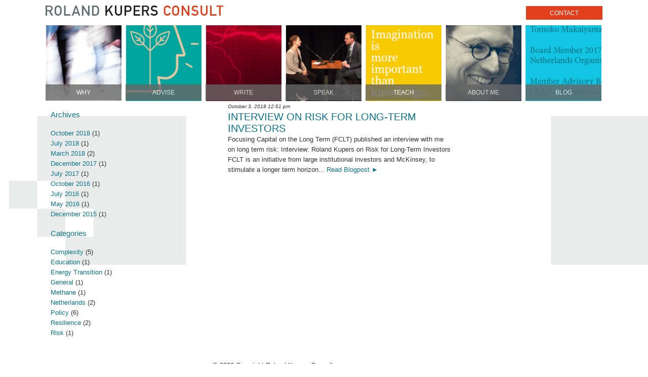

--- FILE ---
content_type: text/html; charset=UTF-8
request_url: https://www.rolandkupers.com/2018/10/
body_size: 8096
content:
<!doctype html>
<html lang="en-US" class="no-js">
	<head>
		<!-- Global site tag (gtag.js) - Google Analytics -->
		<script async src="https://www.googletagmanager.com/gtag/js?id=UA-120050087-1"></script>
		<script>
		  window.dataLayer = window.dataLayer || [];
		  function gtag(){dataLayer.push(arguments);}
		  gtag('js', new Date());
		
		  gtag('config', 'UA-120050087-1');
		</script>

		<meta charset="UTF-8">
		<title>  2018  October : Roland Kupers Consult</title>

		<link href="//www.google-analytics.com" rel="dns-prefetch">
        <link href="https://www.rolandkupers.com/wp-content/themes/rkc/img/icons/favicon.ico" rel="shortcut icon">
        <link href="https://www.rolandkupers.com/wp-content/themes/rkc/img/icons/touch.png" rel="apple-touch-icon-precomposed">

		<meta http-equiv="X-UA-Compatible" content="IE=edge,chrome=1">
		<meta name="viewport" content="width=device-width, initial-scale=1.0">
		<meta name="description" content="">

		<link rel="dns-prefetch" href="//cdn.hu-manity.co" />
		<!-- Cookie Compliance -->
		<script type="text/javascript">var huOptions = {"appID":"wwwrolandkuperscom-7fcfb1e","currentLanguage":"en","blocking":true,"globalCookie":false,"isAdmin":false,"privacyConsent":true,"forms":[],"customProviders":[],"customPatterns":[]};</script>
		<script type="text/javascript" src="https://cdn.hu-manity.co/hu-banner.min.js"></script><meta name='robots' content='max-image-preview:large' />
<link rel='dns-prefetch' href='//fonts.googleapis.com' />
<style id='wp-img-auto-sizes-contain-inline-css' type='text/css'>
img:is([sizes=auto i],[sizes^="auto," i]){contain-intrinsic-size:3000px 1500px}
/*# sourceURL=wp-img-auto-sizes-contain-inline-css */
</style>
<style id='wp-emoji-styles-inline-css' type='text/css'>

	img.wp-smiley, img.emoji {
		display: inline !important;
		border: none !important;
		box-shadow: none !important;
		height: 1em !important;
		width: 1em !important;
		margin: 0 0.07em !important;
		vertical-align: -0.1em !important;
		background: none !important;
		padding: 0 !important;
	}
/*# sourceURL=wp-emoji-styles-inline-css */
</style>
<style id='wp-block-library-inline-css' type='text/css'>
:root{--wp-block-synced-color:#7a00df;--wp-block-synced-color--rgb:122,0,223;--wp-bound-block-color:var(--wp-block-synced-color);--wp-editor-canvas-background:#ddd;--wp-admin-theme-color:#007cba;--wp-admin-theme-color--rgb:0,124,186;--wp-admin-theme-color-darker-10:#006ba1;--wp-admin-theme-color-darker-10--rgb:0,107,160.5;--wp-admin-theme-color-darker-20:#005a87;--wp-admin-theme-color-darker-20--rgb:0,90,135;--wp-admin-border-width-focus:2px}@media (min-resolution:192dpi){:root{--wp-admin-border-width-focus:1.5px}}.wp-element-button{cursor:pointer}:root .has-very-light-gray-background-color{background-color:#eee}:root .has-very-dark-gray-background-color{background-color:#313131}:root .has-very-light-gray-color{color:#eee}:root .has-very-dark-gray-color{color:#313131}:root .has-vivid-green-cyan-to-vivid-cyan-blue-gradient-background{background:linear-gradient(135deg,#00d084,#0693e3)}:root .has-purple-crush-gradient-background{background:linear-gradient(135deg,#34e2e4,#4721fb 50%,#ab1dfe)}:root .has-hazy-dawn-gradient-background{background:linear-gradient(135deg,#faaca8,#dad0ec)}:root .has-subdued-olive-gradient-background{background:linear-gradient(135deg,#fafae1,#67a671)}:root .has-atomic-cream-gradient-background{background:linear-gradient(135deg,#fdd79a,#004a59)}:root .has-nightshade-gradient-background{background:linear-gradient(135deg,#330968,#31cdcf)}:root .has-midnight-gradient-background{background:linear-gradient(135deg,#020381,#2874fc)}:root{--wp--preset--font-size--normal:16px;--wp--preset--font-size--huge:42px}.has-regular-font-size{font-size:1em}.has-larger-font-size{font-size:2.625em}.has-normal-font-size{font-size:var(--wp--preset--font-size--normal)}.has-huge-font-size{font-size:var(--wp--preset--font-size--huge)}.has-text-align-center{text-align:center}.has-text-align-left{text-align:left}.has-text-align-right{text-align:right}.has-fit-text{white-space:nowrap!important}#end-resizable-editor-section{display:none}.aligncenter{clear:both}.items-justified-left{justify-content:flex-start}.items-justified-center{justify-content:center}.items-justified-right{justify-content:flex-end}.items-justified-space-between{justify-content:space-between}.screen-reader-text{border:0;clip-path:inset(50%);height:1px;margin:-1px;overflow:hidden;padding:0;position:absolute;width:1px;word-wrap:normal!important}.screen-reader-text:focus{background-color:#ddd;clip-path:none;color:#444;display:block;font-size:1em;height:auto;left:5px;line-height:normal;padding:15px 23px 14px;text-decoration:none;top:5px;width:auto;z-index:100000}html :where(.has-border-color){border-style:solid}html :where([style*=border-top-color]){border-top-style:solid}html :where([style*=border-right-color]){border-right-style:solid}html :where([style*=border-bottom-color]){border-bottom-style:solid}html :where([style*=border-left-color]){border-left-style:solid}html :where([style*=border-width]){border-style:solid}html :where([style*=border-top-width]){border-top-style:solid}html :where([style*=border-right-width]){border-right-style:solid}html :where([style*=border-bottom-width]){border-bottom-style:solid}html :where([style*=border-left-width]){border-left-style:solid}html :where(img[class*=wp-image-]){height:auto;max-width:100%}:where(figure){margin:0 0 1em}html :where(.is-position-sticky){--wp-admin--admin-bar--position-offset:var(--wp-admin--admin-bar--height,0px)}@media screen and (max-width:600px){html :where(.is-position-sticky){--wp-admin--admin-bar--position-offset:0px}}

/*# sourceURL=wp-block-library-inline-css */
</style><style id='global-styles-inline-css' type='text/css'>
:root{--wp--preset--aspect-ratio--square: 1;--wp--preset--aspect-ratio--4-3: 4/3;--wp--preset--aspect-ratio--3-4: 3/4;--wp--preset--aspect-ratio--3-2: 3/2;--wp--preset--aspect-ratio--2-3: 2/3;--wp--preset--aspect-ratio--16-9: 16/9;--wp--preset--aspect-ratio--9-16: 9/16;--wp--preset--color--black: #000000;--wp--preset--color--cyan-bluish-gray: #abb8c3;--wp--preset--color--white: #ffffff;--wp--preset--color--pale-pink: #f78da7;--wp--preset--color--vivid-red: #cf2e2e;--wp--preset--color--luminous-vivid-orange: #ff6900;--wp--preset--color--luminous-vivid-amber: #fcb900;--wp--preset--color--light-green-cyan: #7bdcb5;--wp--preset--color--vivid-green-cyan: #00d084;--wp--preset--color--pale-cyan-blue: #8ed1fc;--wp--preset--color--vivid-cyan-blue: #0693e3;--wp--preset--color--vivid-purple: #9b51e0;--wp--preset--gradient--vivid-cyan-blue-to-vivid-purple: linear-gradient(135deg,rgb(6,147,227) 0%,rgb(155,81,224) 100%);--wp--preset--gradient--light-green-cyan-to-vivid-green-cyan: linear-gradient(135deg,rgb(122,220,180) 0%,rgb(0,208,130) 100%);--wp--preset--gradient--luminous-vivid-amber-to-luminous-vivid-orange: linear-gradient(135deg,rgb(252,185,0) 0%,rgb(255,105,0) 100%);--wp--preset--gradient--luminous-vivid-orange-to-vivid-red: linear-gradient(135deg,rgb(255,105,0) 0%,rgb(207,46,46) 100%);--wp--preset--gradient--very-light-gray-to-cyan-bluish-gray: linear-gradient(135deg,rgb(238,238,238) 0%,rgb(169,184,195) 100%);--wp--preset--gradient--cool-to-warm-spectrum: linear-gradient(135deg,rgb(74,234,220) 0%,rgb(151,120,209) 20%,rgb(207,42,186) 40%,rgb(238,44,130) 60%,rgb(251,105,98) 80%,rgb(254,248,76) 100%);--wp--preset--gradient--blush-light-purple: linear-gradient(135deg,rgb(255,206,236) 0%,rgb(152,150,240) 100%);--wp--preset--gradient--blush-bordeaux: linear-gradient(135deg,rgb(254,205,165) 0%,rgb(254,45,45) 50%,rgb(107,0,62) 100%);--wp--preset--gradient--luminous-dusk: linear-gradient(135deg,rgb(255,203,112) 0%,rgb(199,81,192) 50%,rgb(65,88,208) 100%);--wp--preset--gradient--pale-ocean: linear-gradient(135deg,rgb(255,245,203) 0%,rgb(182,227,212) 50%,rgb(51,167,181) 100%);--wp--preset--gradient--electric-grass: linear-gradient(135deg,rgb(202,248,128) 0%,rgb(113,206,126) 100%);--wp--preset--gradient--midnight: linear-gradient(135deg,rgb(2,3,129) 0%,rgb(40,116,252) 100%);--wp--preset--font-size--small: 13px;--wp--preset--font-size--medium: 20px;--wp--preset--font-size--large: 36px;--wp--preset--font-size--x-large: 42px;--wp--preset--spacing--20: 0.44rem;--wp--preset--spacing--30: 0.67rem;--wp--preset--spacing--40: 1rem;--wp--preset--spacing--50: 1.5rem;--wp--preset--spacing--60: 2.25rem;--wp--preset--spacing--70: 3.38rem;--wp--preset--spacing--80: 5.06rem;--wp--preset--shadow--natural: 6px 6px 9px rgba(0, 0, 0, 0.2);--wp--preset--shadow--deep: 12px 12px 50px rgba(0, 0, 0, 0.4);--wp--preset--shadow--sharp: 6px 6px 0px rgba(0, 0, 0, 0.2);--wp--preset--shadow--outlined: 6px 6px 0px -3px rgb(255, 255, 255), 6px 6px rgb(0, 0, 0);--wp--preset--shadow--crisp: 6px 6px 0px rgb(0, 0, 0);}:where(.is-layout-flex){gap: 0.5em;}:where(.is-layout-grid){gap: 0.5em;}body .is-layout-flex{display: flex;}.is-layout-flex{flex-wrap: wrap;align-items: center;}.is-layout-flex > :is(*, div){margin: 0;}body .is-layout-grid{display: grid;}.is-layout-grid > :is(*, div){margin: 0;}:where(.wp-block-columns.is-layout-flex){gap: 2em;}:where(.wp-block-columns.is-layout-grid){gap: 2em;}:where(.wp-block-post-template.is-layout-flex){gap: 1.25em;}:where(.wp-block-post-template.is-layout-grid){gap: 1.25em;}.has-black-color{color: var(--wp--preset--color--black) !important;}.has-cyan-bluish-gray-color{color: var(--wp--preset--color--cyan-bluish-gray) !important;}.has-white-color{color: var(--wp--preset--color--white) !important;}.has-pale-pink-color{color: var(--wp--preset--color--pale-pink) !important;}.has-vivid-red-color{color: var(--wp--preset--color--vivid-red) !important;}.has-luminous-vivid-orange-color{color: var(--wp--preset--color--luminous-vivid-orange) !important;}.has-luminous-vivid-amber-color{color: var(--wp--preset--color--luminous-vivid-amber) !important;}.has-light-green-cyan-color{color: var(--wp--preset--color--light-green-cyan) !important;}.has-vivid-green-cyan-color{color: var(--wp--preset--color--vivid-green-cyan) !important;}.has-pale-cyan-blue-color{color: var(--wp--preset--color--pale-cyan-blue) !important;}.has-vivid-cyan-blue-color{color: var(--wp--preset--color--vivid-cyan-blue) !important;}.has-vivid-purple-color{color: var(--wp--preset--color--vivid-purple) !important;}.has-black-background-color{background-color: var(--wp--preset--color--black) !important;}.has-cyan-bluish-gray-background-color{background-color: var(--wp--preset--color--cyan-bluish-gray) !important;}.has-white-background-color{background-color: var(--wp--preset--color--white) !important;}.has-pale-pink-background-color{background-color: var(--wp--preset--color--pale-pink) !important;}.has-vivid-red-background-color{background-color: var(--wp--preset--color--vivid-red) !important;}.has-luminous-vivid-orange-background-color{background-color: var(--wp--preset--color--luminous-vivid-orange) !important;}.has-luminous-vivid-amber-background-color{background-color: var(--wp--preset--color--luminous-vivid-amber) !important;}.has-light-green-cyan-background-color{background-color: var(--wp--preset--color--light-green-cyan) !important;}.has-vivid-green-cyan-background-color{background-color: var(--wp--preset--color--vivid-green-cyan) !important;}.has-pale-cyan-blue-background-color{background-color: var(--wp--preset--color--pale-cyan-blue) !important;}.has-vivid-cyan-blue-background-color{background-color: var(--wp--preset--color--vivid-cyan-blue) !important;}.has-vivid-purple-background-color{background-color: var(--wp--preset--color--vivid-purple) !important;}.has-black-border-color{border-color: var(--wp--preset--color--black) !important;}.has-cyan-bluish-gray-border-color{border-color: var(--wp--preset--color--cyan-bluish-gray) !important;}.has-white-border-color{border-color: var(--wp--preset--color--white) !important;}.has-pale-pink-border-color{border-color: var(--wp--preset--color--pale-pink) !important;}.has-vivid-red-border-color{border-color: var(--wp--preset--color--vivid-red) !important;}.has-luminous-vivid-orange-border-color{border-color: var(--wp--preset--color--luminous-vivid-orange) !important;}.has-luminous-vivid-amber-border-color{border-color: var(--wp--preset--color--luminous-vivid-amber) !important;}.has-light-green-cyan-border-color{border-color: var(--wp--preset--color--light-green-cyan) !important;}.has-vivid-green-cyan-border-color{border-color: var(--wp--preset--color--vivid-green-cyan) !important;}.has-pale-cyan-blue-border-color{border-color: var(--wp--preset--color--pale-cyan-blue) !important;}.has-vivid-cyan-blue-border-color{border-color: var(--wp--preset--color--vivid-cyan-blue) !important;}.has-vivid-purple-border-color{border-color: var(--wp--preset--color--vivid-purple) !important;}.has-vivid-cyan-blue-to-vivid-purple-gradient-background{background: var(--wp--preset--gradient--vivid-cyan-blue-to-vivid-purple) !important;}.has-light-green-cyan-to-vivid-green-cyan-gradient-background{background: var(--wp--preset--gradient--light-green-cyan-to-vivid-green-cyan) !important;}.has-luminous-vivid-amber-to-luminous-vivid-orange-gradient-background{background: var(--wp--preset--gradient--luminous-vivid-amber-to-luminous-vivid-orange) !important;}.has-luminous-vivid-orange-to-vivid-red-gradient-background{background: var(--wp--preset--gradient--luminous-vivid-orange-to-vivid-red) !important;}.has-very-light-gray-to-cyan-bluish-gray-gradient-background{background: var(--wp--preset--gradient--very-light-gray-to-cyan-bluish-gray) !important;}.has-cool-to-warm-spectrum-gradient-background{background: var(--wp--preset--gradient--cool-to-warm-spectrum) !important;}.has-blush-light-purple-gradient-background{background: var(--wp--preset--gradient--blush-light-purple) !important;}.has-blush-bordeaux-gradient-background{background: var(--wp--preset--gradient--blush-bordeaux) !important;}.has-luminous-dusk-gradient-background{background: var(--wp--preset--gradient--luminous-dusk) !important;}.has-pale-ocean-gradient-background{background: var(--wp--preset--gradient--pale-ocean) !important;}.has-electric-grass-gradient-background{background: var(--wp--preset--gradient--electric-grass) !important;}.has-midnight-gradient-background{background: var(--wp--preset--gradient--midnight) !important;}.has-small-font-size{font-size: var(--wp--preset--font-size--small) !important;}.has-medium-font-size{font-size: var(--wp--preset--font-size--medium) !important;}.has-large-font-size{font-size: var(--wp--preset--font-size--large) !important;}.has-x-large-font-size{font-size: var(--wp--preset--font-size--x-large) !important;}
/*# sourceURL=global-styles-inline-css */
</style>

<style id='classic-theme-styles-inline-css' type='text/css'>
/*! This file is auto-generated */
.wp-block-button__link{color:#fff;background-color:#32373c;border-radius:9999px;box-shadow:none;text-decoration:none;padding:calc(.667em + 2px) calc(1.333em + 2px);font-size:1.125em}.wp-block-file__button{background:#32373c;color:#fff;text-decoration:none}
/*# sourceURL=/wp-includes/css/classic-themes.min.css */
</style>
<link rel='stylesheet' id='quotescollection-css' href='https://www.rolandkupers.com/wp-content/plugins/quotes-collection/css/quotes-collection.css?ver=2.5.2' media='all' />
<link rel='stylesheet' id='normalize-css' href='https://www.rolandkupers.com/wp-content/themes/rkc/normalize.css?ver=1.0' media='all' />
<link rel='stylesheet' id='html5blank-css' href='https://www.rolandkupers.com/wp-content/themes/rkc/style.css?ver=1.0' media='all' />
<link rel='stylesheet' id='mm-compiled-options-mobmenu-css' href='https://www.rolandkupers.com/wp-content/uploads/dynamic-mobmenu.css?ver=2.8.8-685' media='all' />
<link rel='stylesheet' id='mm-google-webfont-dosis-css' href='//fonts.googleapis.com/css?family=Dosis%3Ainherit%2C400&#038;subset=latin%2Clatin-ext&#038;ver=6.9' media='all' />
<link rel='stylesheet' id='cssmobmenu-icons-css' href='https://www.rolandkupers.com/wp-content/plugins/mobile-menu/includes/css/mobmenu-icons.css?ver=98da3597bf9abdad3536ed8714012ef4' media='all' />
<link rel='stylesheet' id='cssmobmenu-css' href='https://www.rolandkupers.com/wp-content/plugins/mobile-menu/includes/css/mobmenu.css?ver=2.8.8' media='all' />
<script type="text/javascript" src="https://www.rolandkupers.com/wp-content/themes/rkc/js/lib/conditionizr-4.3.0.min.js?ver=4.3.0" id="conditionizr-js"></script>
<script type="text/javascript" src="https://www.rolandkupers.com/wp-content/themes/rkc/js/lib/modernizr-2.7.1.min.js?ver=2.7.1" id="modernizr-js"></script>
<script type="text/javascript" src="https://www.rolandkupers.com/wp-includes/js/jquery/jquery.min.js?ver=3.7.1" id="jquery-core-js"></script>
<script type="text/javascript" src="https://www.rolandkupers.com/wp-includes/js/jquery/jquery-migrate.min.js?ver=3.4.1" id="jquery-migrate-js"></script>
<script type="text/javascript" src="https://www.rolandkupers.com/wp-content/themes/rkc/js/scripts.js?ver=1.0.0" id="html5blankscripts-js"></script>
<script type="text/javascript" id="quotescollection-js-extra">
/* <![CDATA[ */
var quotescollectionAjax = {"ajaxUrl":"https://www.rolandkupers.com/wp-admin/admin-ajax.php","nonce":"71f94355d1","nextQuote":"Next quote \u00bb","loading":"Loading...","error":"Error getting quote","autoRefreshMax":"20","autoRefreshCount":"0"};
//# sourceURL=quotescollection-js-extra
/* ]]> */
</script>
<script type="text/javascript" src="https://www.rolandkupers.com/wp-content/plugins/quotes-collection/js/quotes-collection.js?ver=2.5.2" id="quotescollection-js"></script>
<script type="text/javascript" src="https://www.rolandkupers.com/wp-content/plugins/mobile-menu/includes/js/mobmenu.js?ver=2.8.8" id="mobmenujs-js"></script>
<link rel="https://api.w.org/" href="https://www.rolandkupers.com/wp-json/" /><link rel="icon" href="https://www.rolandkupers.com/wp-content/uploads/2018/08/cropped-rk-32x32.png" sizes="32x32" />
<link rel="icon" href="https://www.rolandkupers.com/wp-content/uploads/2018/08/cropped-rk-192x192.png" sizes="192x192" />
<link rel="apple-touch-icon" href="https://www.rolandkupers.com/wp-content/uploads/2018/08/cropped-rk-180x180.png" />
<meta name="msapplication-TileImage" content="https://www.rolandkupers.com/wp-content/uploads/2018/08/cropped-rk-270x270.png" />
		<script>
        // conditionizr.com
        // configure environment tests
        conditionizr.config({
            assets: 'https://www.rolandkupers.com/wp-content/themes/rkc',
            tests: {}
        });
        </script>

	</head>
	<body data-rsssl=1 class="archive date wp-theme-rkc cookies-not-set mob-menu-slideout-over">

		<!-- wrapper -->
		<div class="wrapper">

			<!-- header -->
			<header class="header clear" role="banner">
					<div class="contact">
						<a href="mailto:info@rolandkupers.com">contact</a>
					</div>
					<!-- logo -->
					<div class="logo">
						<a href="https://www.rolandkupers.com/" title="Roland Kupers Consult" itemprop="url"><img src="https://rolandkupers.com/images/logo.png"></a>
						
					</div>
					<!-- /logo -->

					<!-- nav -->
					<nav class="nav" role="navigation">
						<ul><li id="menu-item-1444" class="menu-item menu-item-type-post_type menu-item-object-page menu-item-1444"><a href="https://www.rolandkupers.com/why-2/">why</a></li>
<li id="menu-item-1451" class="menu-item menu-item-type-post_type menu-item-object-page menu-item-has-children menu-item-1451"><a href="https://www.rolandkupers.com/advise/">advise</a>
<ul class="sub-menu">
	<li id="menu-item-1452" class="menu-item menu-item-type-post_type menu-item-object-page menu-item-1452"><a href="https://www.rolandkupers.com/advise-complexity/">complexity</a></li>
	<li id="menu-item-1453" class="menu-item menu-item-type-post_type menu-item-object-page menu-item-1453"><a href="https://www.rolandkupers.com/resilience/">resilience</a></li>
	<li id="menu-item-1454" class="menu-item menu-item-type-post_type menu-item-object-page menu-item-1454"><a href="https://www.rolandkupers.com/transition/">energy transition</a></li>
	<li id="menu-item-1455" class="menu-item menu-item-type-post_type menu-item-object-page menu-item-1455"><a href="https://www.rolandkupers.com/scenarios/">scenarios</a></li>
	<li id="menu-item-1456" class="menu-item menu-item-type-post_type menu-item-object-page menu-item-1456"><a href="https://www.rolandkupers.com/clients/">clients</a></li>
	<li id="menu-item-1457" class="menu-item menu-item-type-post_type menu-item-object-page menu-item-1457"><a href="https://www.rolandkupers.com/projects/">projects</a></li>
</ul>
</li>
<li id="menu-item-1461" class="menu-item menu-item-type-post_type menu-item-object-page menu-item-has-children menu-item-1461"><a href="https://www.rolandkupers.com/write/">write</a>
<ul class="sub-menu">
	<li id="menu-item-1439" class="menu-item menu-item-type-post_type menu-item-object-page menu-item-1439"><a href="https://www.rolandkupers.com/write-books/">books</a></li>
	<li id="menu-item-1462" class="menu-item menu-item-type-post_type menu-item-object-page menu-item-1462"><a href="https://www.rolandkupers.com/reports/">reports</a></li>
	<li id="menu-item-1463" class="menu-item menu-item-type-post_type menu-item-object-page menu-item-1463"><a href="https://www.rolandkupers.com/editorials/">editorials</a></li>
	<li id="menu-item-1464" class="menu-item menu-item-type-post_type menu-item-object-page menu-item-1464"><a href="https://www.rolandkupers.com/papers/">papers</a></li>
	<li id="menu-item-1465" class="menu-item menu-item-type-post_type menu-item-object-page menu-item-1465"><a href="https://www.rolandkupers.com/videos/">videos</a></li>
</ul>
</li>
<li id="menu-item-1440" class="menu-item menu-item-type-post_type menu-item-object-page menu-item-1440"><a href="https://www.rolandkupers.com/speak/">speak</a></li>
<li id="menu-item-1441" class="menu-item menu-item-type-post_type menu-item-object-page menu-item-1441"><a href="https://www.rolandkupers.com/teach/">teach</a></li>
<li id="menu-item-1442" class="menu-item menu-item-type-post_type menu-item-object-page menu-item-has-children menu-item-1442"><a href="https://www.rolandkupers.com/about-me/">about me</a>
<ul class="sub-menu">
	<li id="menu-item-1479" class="menu-item menu-item-type-post_type menu-item-object-page menu-item-1479"><a href="https://www.rolandkupers.com/about-me/about-work/">work</a></li>
	<li id="menu-item-1480" class="menu-item menu-item-type-post_type menu-item-object-page menu-item-1480"><a href="https://www.rolandkupers.com/about-me/about-learn/">learn</a></li>
	<li id="menu-item-1481" class="menu-item menu-item-type-post_type menu-item-object-page menu-item-1481"><a href="https://www.rolandkupers.com/about-me/about-govern/">govern</a></li>
</ul>
</li>
<li id="menu-item-1443" class="menu-item menu-item-type-post_type menu-item-object-page current_page_parent menu-item-1443"><a href="https://www.rolandkupers.com/blog/">blog</a></li>
</ul>					</nav>
					<!-- /nav -->
										<div id="featimg"><img src=""></div>
			</header>
			<!-- /header -->

	<main role="main">
		<!-- sidebar -->
<aside class="sidebar" role="complementary">

	<div class="sidebar-widget">
		<div id="quotescollection-2" class="widget_quotescollection"><h3> </h3>
<div class="quotescollection-quote-wrapper" id="w_quotescollection_2"><p>The new science of complexity helps uncover the false dichotomy of market vs. government.</p></div></div>	</div>

	<div class="sidebar-widget">
		<div id="archives-2" class="widget_archive"><h3>Archives</h3>
			<ul>
					<li><a href='https://www.rolandkupers.com/2018/10/' aria-current="page">October 2018</a>&nbsp;(1)</li>
	<li><a href='https://www.rolandkupers.com/2018/07/'>July 2018</a>&nbsp;(1)</li>
	<li><a href='https://www.rolandkupers.com/2018/03/'>March 2018</a>&nbsp;(2)</li>
	<li><a href='https://www.rolandkupers.com/2017/12/'>December 2017</a>&nbsp;(1)</li>
	<li><a href='https://www.rolandkupers.com/2017/07/'>July 2017</a>&nbsp;(1)</li>
	<li><a href='https://www.rolandkupers.com/2016/10/'>October 2016</a>&nbsp;(1)</li>
	<li><a href='https://www.rolandkupers.com/2016/07/'>July 2016</a>&nbsp;(1)</li>
	<li><a href='https://www.rolandkupers.com/2016/05/'>May 2016</a>&nbsp;(1)</li>
	<li><a href='https://www.rolandkupers.com/2015/12/'>December 2015</a>&nbsp;(1)</li>
			</ul>

			</div><div id="categories-2" class="widget_categories"><h3>Categories</h3>
			<ul>
					<li class="cat-item cat-item-5"><a href="https://www.rolandkupers.com/category/complexity/">Complexity</a> (5)
</li>
	<li class="cat-item cat-item-9"><a href="https://www.rolandkupers.com/category/complexity/education/">Education</a> (1)
</li>
	<li class="cat-item cat-item-3"><a href="https://www.rolandkupers.com/category/energy-transition/">Energy Transition</a> (1)
</li>
	<li class="cat-item cat-item-1"><a href="https://www.rolandkupers.com/category/general/">General</a> (1)
</li>
	<li class="cat-item cat-item-4"><a href="https://www.rolandkupers.com/category/energy-transition/methane/">Methane</a> (1)
</li>
	<li class="cat-item cat-item-6"><a href="https://www.rolandkupers.com/category/netherlands/">Netherlands</a> (2)
</li>
	<li class="cat-item cat-item-7"><a href="https://www.rolandkupers.com/category/policy/">Policy</a> (6)
</li>
	<li class="cat-item cat-item-8"><a href="https://www.rolandkupers.com/category/complexity/resilience/">Resilience</a> (2)
</li>
	<li class="cat-item cat-item-12"><a href="https://www.rolandkupers.com/category/complexity/risk/">Risk</a> (1)
</li>
			</ul>

			</div>	</div>

</aside>
<!-- /sidebar -->
		<!-- section -->
		<section>

			<h1>Archives</h1>

			
	<!-- article -->
	<article id="post-1658" class="post-1658 post type-post status-publish format-standard hentry category-policy category-risk">

		<!-- post thumbnail -->
				<!-- /post thumbnail -->

		<!-- post title -->
		<span class="date">October 3, 2018 12:51 pm</span>
		<h2>
			<a href="https://www.rolandkupers.com/interview-on-risk-for-long-term-investors/" title="Interview on Risk for Long-Term Investors">Interview on Risk for Long-Term Investors</a>
		</h2>
		<!-- /post title -->

		<!-- post details -->
		<span class="author">Published by <a href="https://www.rolandkupers.com/author/rkc/" title="Posts by Roland Kupers" rel="author">Roland Kupers</a></span>
		<span class="comments"></span>
		<!-- /post details -->

		<p>Focusing Capital on the Long Term (FCLT) published an interview with me on long term risk: Interview: Roland Kupers on Risk for Long-Term Investors FCLT is an initiative from large institutional investors and McKinsey, to stimulate a longer term horizon... <a class="view-article" href="https://www.rolandkupers.com/interview-on-risk-for-long-term-investors/">Read Blogpost</a></p>
		
	</article>
	<!-- /article -->



			<!-- pagination -->
<div class="pagination">
	</div>
<!-- /pagination -->

		</section>
		<!-- /section -->
	</main>

			<!-- footer -->
			<footer class="footer" role="contentinfo">

				<!-- copyright -->
				<p class="copyright">
					&copy; 2026 Copyright Roland Kupers Consult.
				</p>
				<!-- /copyright -->

			</footer>
			<!-- /footer -->

		</div>
		<!-- /wrapper -->

		<script type="speculationrules">
{"prefetch":[{"source":"document","where":{"and":[{"href_matches":"/*"},{"not":{"href_matches":["/wp-*.php","/wp-admin/*","/wp-content/uploads/*","/wp-content/*","/wp-content/plugins/*","/wp-content/themes/rkc/*","/*\\?(.+)"]}},{"not":{"selector_matches":"a[rel~=\"nofollow\"]"}},{"not":{"selector_matches":".no-prefetch, .no-prefetch a"}}]},"eagerness":"conservative"}]}
</script>
<div class="mobmenu-overlay"></div><div class="mob-menu-header-holder mobmenu"  data-menu-display="mob-menu-slideout-over" data-open-icon="down-open" data-close-icon="up-open"><div class="mob-menu-logo-holder"><a href="https://www.rolandkupers.com" class="headertext"><img class="mob-standard-logo" height="0"  src="https://www.rolandkupers.com/wp-content/uploads/2018/05/moblogo.png"  alt="Roland Kupers Consult"><img class="mob-retina-logo" src=""  alt="Logo Header Menu"></a></div><div class="mobmenur-container"><a href="#" class="mobmenu-right-bt mobmenu-trigger-action" data-panel-target="mobmenu-right-panel" aria-label="Right Menu Button"><i class="mob-icon-menu mob-menu-icon"></i><i class="mob-icon-cancel-1 mob-cancel-button"></i></a></div></div>				<div class="mobmenu-right-alignment mobmenu-panel mobmenu-right-panel  ">
				<a href="#" class="mobmenu-right-bt" aria-label="Right Menu Button"><i class="mob-icon-cancel-1 mob-cancel-button"></i></a>
					<div class="mobmenu-content">
			<ul id="mobmenuright" class="wp-mobile-menu" role="menubar" aria-label="Main navigation for mobile devices"><li role="none"  class="menu-item menu-item-type-post_type menu-item-object-page menu-item-1444"><a href="https://www.rolandkupers.com/why-2/" role="menuitem" class="">why</a></li><li role="none"  class="menu-item menu-item-type-post_type menu-item-object-page menu-item-has-children menu-item-1451"><a href="https://www.rolandkupers.com/advise/" role="menuitem" class="">advise</a>
<ul  role='menu' class="sub-menu ">
	<li role="none"  class="menu-item menu-item-type-post_type menu-item-object-page menu-item-1452"><a href="https://www.rolandkupers.com/advise-complexity/" role="menuitem" class="">complexity</a></li>	<li role="none"  class="menu-item menu-item-type-post_type menu-item-object-page menu-item-1453"><a href="https://www.rolandkupers.com/resilience/" role="menuitem" class="">resilience</a></li>	<li role="none"  class="menu-item menu-item-type-post_type menu-item-object-page menu-item-1454"><a href="https://www.rolandkupers.com/transition/" role="menuitem" class="">energy transition</a></li>	<li role="none"  class="menu-item menu-item-type-post_type menu-item-object-page menu-item-1455"><a href="https://www.rolandkupers.com/scenarios/" role="menuitem" class="">scenarios</a></li>	<li role="none"  class="menu-item menu-item-type-post_type menu-item-object-page menu-item-1456"><a href="https://www.rolandkupers.com/clients/" role="menuitem" class="">clients</a></li>	<li role="none"  class="menu-item menu-item-type-post_type menu-item-object-page menu-item-1457"><a href="https://www.rolandkupers.com/projects/" role="menuitem" class="">projects</a></li></ul>
</li><li role="none"  class="menu-item menu-item-type-post_type menu-item-object-page menu-item-has-children menu-item-1461"><a href="https://www.rolandkupers.com/write/" role="menuitem" class="">write</a>
<ul  role='menu' class="sub-menu ">
	<li role="none"  class="menu-item menu-item-type-post_type menu-item-object-page menu-item-1439"><a href="https://www.rolandkupers.com/write-books/" role="menuitem" class="">books</a></li>	<li role="none"  class="menu-item menu-item-type-post_type menu-item-object-page menu-item-1462"><a href="https://www.rolandkupers.com/reports/" role="menuitem" class="">reports</a></li>	<li role="none"  class="menu-item menu-item-type-post_type menu-item-object-page menu-item-1463"><a href="https://www.rolandkupers.com/editorials/" role="menuitem" class="">editorials</a></li>	<li role="none"  class="menu-item menu-item-type-post_type menu-item-object-page menu-item-1464"><a href="https://www.rolandkupers.com/papers/" role="menuitem" class="">papers</a></li>	<li role="none"  class="menu-item menu-item-type-post_type menu-item-object-page menu-item-1465"><a href="https://www.rolandkupers.com/videos/" role="menuitem" class="">videos</a></li></ul>
</li><li role="none"  class="menu-item menu-item-type-post_type menu-item-object-page menu-item-1440"><a href="https://www.rolandkupers.com/speak/" role="menuitem" class="">speak</a></li><li role="none"  class="menu-item menu-item-type-post_type menu-item-object-page menu-item-1441"><a href="https://www.rolandkupers.com/teach/" role="menuitem" class="">teach</a></li><li role="none"  class="menu-item menu-item-type-post_type menu-item-object-page menu-item-has-children menu-item-1442"><a href="https://www.rolandkupers.com/about-me/" role="menuitem" class="">about me</a>
<ul  role='menu' class="sub-menu ">
	<li role="none"  class="menu-item menu-item-type-post_type menu-item-object-page menu-item-1479"><a href="https://www.rolandkupers.com/about-me/about-work/" role="menuitem" class="">work</a></li>	<li role="none"  class="menu-item menu-item-type-post_type menu-item-object-page menu-item-1480"><a href="https://www.rolandkupers.com/about-me/about-learn/" role="menuitem" class="">learn</a></li>	<li role="none"  class="menu-item menu-item-type-post_type menu-item-object-page menu-item-1481"><a href="https://www.rolandkupers.com/about-me/about-govern/" role="menuitem" class="">govern</a></li></ul>
</li><li role="none"  class="menu-item menu-item-type-post_type menu-item-object-page current_page_parent menu-item-1443"><a href="https://www.rolandkupers.com/blog/" role="menuitem" class="">blog</a></li></ul>
			</div><div class="mob-menu-right-bg-holder"></div></div>

		<script id="wp-emoji-settings" type="application/json">
{"baseUrl":"https://s.w.org/images/core/emoji/17.0.2/72x72/","ext":".png","svgUrl":"https://s.w.org/images/core/emoji/17.0.2/svg/","svgExt":".svg","source":{"concatemoji":"https://www.rolandkupers.com/wp-includes/js/wp-emoji-release.min.js?ver=98da3597bf9abdad3536ed8714012ef4"}}
</script>
<script type="module">
/* <![CDATA[ */
/*! This file is auto-generated */
const a=JSON.parse(document.getElementById("wp-emoji-settings").textContent),o=(window._wpemojiSettings=a,"wpEmojiSettingsSupports"),s=["flag","emoji"];function i(e){try{var t={supportTests:e,timestamp:(new Date).valueOf()};sessionStorage.setItem(o,JSON.stringify(t))}catch(e){}}function c(e,t,n){e.clearRect(0,0,e.canvas.width,e.canvas.height),e.fillText(t,0,0);t=new Uint32Array(e.getImageData(0,0,e.canvas.width,e.canvas.height).data);e.clearRect(0,0,e.canvas.width,e.canvas.height),e.fillText(n,0,0);const a=new Uint32Array(e.getImageData(0,0,e.canvas.width,e.canvas.height).data);return t.every((e,t)=>e===a[t])}function p(e,t){e.clearRect(0,0,e.canvas.width,e.canvas.height),e.fillText(t,0,0);var n=e.getImageData(16,16,1,1);for(let e=0;e<n.data.length;e++)if(0!==n.data[e])return!1;return!0}function u(e,t,n,a){switch(t){case"flag":return n(e,"\ud83c\udff3\ufe0f\u200d\u26a7\ufe0f","\ud83c\udff3\ufe0f\u200b\u26a7\ufe0f")?!1:!n(e,"\ud83c\udde8\ud83c\uddf6","\ud83c\udde8\u200b\ud83c\uddf6")&&!n(e,"\ud83c\udff4\udb40\udc67\udb40\udc62\udb40\udc65\udb40\udc6e\udb40\udc67\udb40\udc7f","\ud83c\udff4\u200b\udb40\udc67\u200b\udb40\udc62\u200b\udb40\udc65\u200b\udb40\udc6e\u200b\udb40\udc67\u200b\udb40\udc7f");case"emoji":return!a(e,"\ud83e\u1fac8")}return!1}function f(e,t,n,a){let r;const o=(r="undefined"!=typeof WorkerGlobalScope&&self instanceof WorkerGlobalScope?new OffscreenCanvas(300,150):document.createElement("canvas")).getContext("2d",{willReadFrequently:!0}),s=(o.textBaseline="top",o.font="600 32px Arial",{});return e.forEach(e=>{s[e]=t(o,e,n,a)}),s}function r(e){var t=document.createElement("script");t.src=e,t.defer=!0,document.head.appendChild(t)}a.supports={everything:!0,everythingExceptFlag:!0},new Promise(t=>{let n=function(){try{var e=JSON.parse(sessionStorage.getItem(o));if("object"==typeof e&&"number"==typeof e.timestamp&&(new Date).valueOf()<e.timestamp+604800&&"object"==typeof e.supportTests)return e.supportTests}catch(e){}return null}();if(!n){if("undefined"!=typeof Worker&&"undefined"!=typeof OffscreenCanvas&&"undefined"!=typeof URL&&URL.createObjectURL&&"undefined"!=typeof Blob)try{var e="postMessage("+f.toString()+"("+[JSON.stringify(s),u.toString(),c.toString(),p.toString()].join(",")+"));",a=new Blob([e],{type:"text/javascript"});const r=new Worker(URL.createObjectURL(a),{name:"wpTestEmojiSupports"});return void(r.onmessage=e=>{i(n=e.data),r.terminate(),t(n)})}catch(e){}i(n=f(s,u,c,p))}t(n)}).then(e=>{for(const n in e)a.supports[n]=e[n],a.supports.everything=a.supports.everything&&a.supports[n],"flag"!==n&&(a.supports.everythingExceptFlag=a.supports.everythingExceptFlag&&a.supports[n]);var t;a.supports.everythingExceptFlag=a.supports.everythingExceptFlag&&!a.supports.flag,a.supports.everything||((t=a.source||{}).concatemoji?r(t.concatemoji):t.wpemoji&&t.twemoji&&(r(t.twemoji),r(t.wpemoji)))});
//# sourceURL=https://www.rolandkupers.com/wp-includes/js/wp-emoji-loader.min.js
/* ]]> */
</script>

	</body>
</html>


--- FILE ---
content_type: text/css
request_url: https://www.rolandkupers.com/wp-content/themes/rkc/style.css?ver=1.0
body_size: 4630
content:
/**
 * @license
 * MyFonts Webfont Build ID 3595408, 2018-06-12T10:31:52-0400
 * 
 * The fonts listed in this notice are subject to the End User License
 * Agreement(s) entered into by the website owner. All other parties are 
 * explicitly restricted from using the Licensed Webfonts(s).
 * 
 * You may obtain a valid license at the URLs below.
 * 
 * Webfont: UniNeueRegular by Fontfabric
 * URL: https://www.myfonts.com/fonts/font-fabric/uni-neue/regular/
 * Copyright: Copyright &#x00A9; 2016 by FontfabricLLC. All rights reserved.
 * Licensed pageviews: 20,000
 * 
 * 
 * License: https://www.myfonts.com/viewlicense?type=web&buildid=3595408
 * 
 * © 2018 MyFonts Inc
*/
/* @import must be at top of file, otherwise CSS will not work */
@import url("//hello.myfonts.net/count/36dc90");
@font-face {font-family: 'UniNeueRegular';src: url('webfonts/36DC90_0_0.eot');src: url('webfonts/36DC90_0_0.eot?#iefix') format('embedded-opentype'),url('webfonts/36DC90_0_0.woff2') format('woff2'),url('webfonts/36DC90_0_0.woff') format('woff'),url('webfonts/36DC90_0_0.ttf') format('truetype');}

/**
 * @license
 * MyFonts Webfont Build ID 3301079, 2016-10-27T04:27:54-0400
 * 
 * The fonts listed in this notice are subject to the End User License
 * Agreement(s) entered into by the website owner. All other parties are 
 * explicitly restricted from using the Licensed Webfonts(s).
 * 
 * You may obtain a valid license at the URLs below.
 * 
 * Webfont: AccordAlternate-Bold by Soneri Type
 * URL: http://www.myfonts.com/fonts/soneri/accord-alt/bold/
 * Copyright: Copyright (c) 2010 by Aakash Soneri. All rights reserved.
 * Licensed pageviews: 10,000
 * 
 * 
 * License: http://www.myfonts.com/viewlicense?type=web&buildid=3301079
 * 
 * © 2016 MyFonts Inc
*/


/* @import must be at top of file, otherwise CSS will not work */
@import url("//hello.myfonts.net/count/325ed7");

  
@font-face {font-family: 'AccordAlternate-Bold';src: url('webfonts/325ED7_0_0.eot');src: url('webfonts/325ED7_0_0.eot?#iefix') format('embedded-opentype'),url('webfonts/325ED7_0_0.woff2') format('woff2'),url('webfonts/325ED7_0_0.woff') format('woff'),url('webfonts/325ED7_0_0.ttf') format('truetype');}
 

/*
	Theme Name: HTML5 Blank
	Theme URI: http://html5blank.com
	Description: HTML5 Blank WordPress Theme
	Version: 1.4.3
	Author: Todd Motto (@toddmotto)
	Author URI: http://toddmotto.com
	Tags: Blank, HTML5, CSS3

	License: MIT
	License URI: http://opensource.org/licenses/mit-license.php
*/

/*------------------------------------*\
    MAIN
\*------------------------------------*/

/* global box-sizing */
*,
*:after,
*:before {
	-moz-box-sizing:border-box;
	box-sizing:border-box;
	-webkit-font-smoothing:antialiased;
	font-smoothing:antialiased;
	text-rendering:optimizeLegibility;
}
/* html element 62.5% font-size for REM use */
html {
	font-size:62.5%;
}
body {
	font:300 13px/1.6 Lucida Grande, Lucida Sans Unicode, Lucida Sans, Geneva, Verdana, sans-serif;;
	color:#333;
}
/* clear */
.clear:before,
.clear:after {
    content:' ';
    display:table;
}

.clear:after {
    clear:both;
}
.clear {
    *zoom:1;
}
img {
	max-width:100%;
	vertical-align:bottom;
}
a {
	color:#444;
	text-decoration:none;
}
a:hover {
	color:#444;
}
a:focus {
	outline:0;
}
a:hover,
a:active {
	outline:0;
}
input:focus {
	outline:0;
	border:1px solid #04A4CC;
}

/*------------------------------------*\
    STRUCTURE
\*------------------------------------*/

/* wrapper */
.wrapper {
	max-width:1238px;
	width:95%;
	margin:0 auto;
	position:relative;
}
/* header */
.header {

}
/* logo */
.logo {
	float: left;
}
.logo-img {

}
/* nav */
.nav {

}


/* sidebar */
.sidebar {
	display: none;
}
/* footer */
.footer {
	padding-left: 30%;
}

/*------------------------------------*\
    VIDEO
\*------------------------------------*/

.videoWrapper {
	position: relative;
	padding-bottom: 56.25%; /* 16:9 */
	padding-top: 25px;
	height: 0;
}
.videoWrapper iframe {
	position: absolute;
	top: 0;
	left: 0;
	width: 100%;
	height: 100%;
}


/*------------------------------------*\
    IMAGES
\*------------------------------------*/



/*------------------------------------*\
	TYPOGRAPHY
\*------------------------------------*/

@font-face {
	font-family:'Font-Name';
	src:url('fonts/font-name.eot');
	src:url('fonts/font-name.eot?#iefix') format('embedded-opentype'),
		url('fonts/font-name.woff') format('woff'),
		url('fonts/font-name.ttf') format('truetype'),
		url('fonts/font-name.svg#font-name') format('svg');
    font-weight:normal;
    font-style:normal;
}

/*------------------------------------*\
    RESPONSIVE
\*------------------------------------*/

@media only screen and (min-width:320px) {


	/* logo */
	.logo {
		display: none;
	}
	
	/* main */
	main {
		padding-left: 0;
		width: 98%;
		min-height: 500px;
	}
	
	main section {
		min-height: 500px;
	}
	
	.footer {
	    padding-left: 3%;
	}

	img.mob-standard-logo {
		width: 80%;
		max-width: 330px;
		height: auto;
		float: left;
		margin: 7px 0 0 3%	
	}
	
	section h1 {
		display:none;
	}
	
	.single-post section h1 {
		display:block;
		visibility: visible;
	}
	
	article h2, article h3 {
		text-transform: uppercase;
		font-weight: normal !important;
	}
	
	article h2 strong, article h3 strong {
		font-weight: normal !important;
	}
	
	#featimg {
		width:100%;
		margin-top: 45px;
	}
	
	#featimg img {
		width: 97%;
		height: auto;
	}
	
	.contact {
		display: none
	}
	
	table img, table iframe {
		width: 100% !important;
		max-width: 260px !important;
		display: block;
	}
	
	article img {
		display:block;
		margin: 10px 0;
	}
	
	article img.noscale {
		height: auto !important;
		width: auto !important;
	}
	
	/* blog */
	
	a.view-article {
		color: #0b7688;
	}
	a.view-article::after {
		content: " ►";
	}
	
	aside a,
	aside h3,
	article.post h2 a,
	body.single-post article.post a,
	body.single-post article.post h1 {
		color: #0b7688;
		font-weight: normal;
	}
	body.single-post article.post h1 {
		font-size: 20px;
	}
	aside ul {
		padding-left: 0px;
		list-style: none;
	}
	aside a:hover {
		text-decoration: underline;
	}
	
	body.archive span.author,
	main.blog span.comments,
	main.blog span.author {
		display:none;
	}
	
	body.archive span.date,
	main.blog span.date {
		font-size: 10px;
		font-style: italic;
	} 
	
	body.archive article h2,
	main.blog article h2 {
		margin: 0;
	}
	
	body.archive article p,
	main.blog article p {
		margin-top: 0;
	}
	
	/* why */
	
	.page-id-45 article h2,
	.page-id-45 article h3,
	.page-id-45 article a {
	 	color: #4770ae;
	}
	
	/* advice */
	.page-id-22 article h3,
	.page-id-19 article h3,
	.page-id-17 article h3,
	.page-id-14 article h3,
	.page-id-10 article h3,
	.page-id-2 article h3,
	.page-id-1449 article h3,
	.page-id-22 article h2,
	.page-id-19 article h2,
	.page-id-17 article h2,
	.page-id-14 article h2,
	.page-id-10 article h2,
	.page-id-2 article h2,
	.page-id-1449 article h2,
	.page-id-22 article a,
	.page-id-19 article a,
	.page-id-17 article a,
	.page-id-14 article a,
	.page-id-10 article a,
	.page-id-2 article a,
	.page-id-1449 article a {
		color: #00a59e;
	}
	
	/* write */
	.page-id-1458 article h3,
	.page-id-27 article h3,
	.page-id-29 article h3,
	.page-id-33 article h3,
	.page-id-35 article h3,
	.page-id-1343 article h3,
	.page-id-1458 article h2,
	.page-id-27 article h2,
	.page-id-29 article h2,
	.page-id-33 article h2,
	.page-id-35 article h2,
	.page-id-1343 article h2,
	.page-id-1458  article a,
	.page-id-27 article a,
	.page-id-29 article a,
	.page-id-33 article a,
	.page-id-35 article a,
	.page-id-1343 article a {
		color: #e30037;
	}
	
	/* speak */
	.page-id-39 article h3,
	.page-id-39 article h2,
	.page-id-39 article a {
		color: #fd5703;
	}
	
	/* teach */
	.page-id-41 article h3,
	.page-id-41 article h2,
	.page-id-41 article a {
		color: #e2bd13;
	}
	
	/* about */
	.page-id-25 article h3,
	.page-id-1473 article h3,
	.page-id-1475 article h3,
	.page-id-1477 article h3,
	.page-id-25 article h2,
	.page-id-1473 article h2,
	.page-id-1475 article h2,
	.page-id-1477 article h2,	
	.page-id-25 article a,
	.page-id-1473 article a,
	.page-id-1475 article a,
	.page-id-1477 article a {
		color: #e31313;
	}
	
	article a:hover {
		text-decoration: underline
	}
	
	td {
		vertical-align: top;
		text-align: left;
	}
	
	td h3 {
		margin: 0;
	}
	
	.sub-menu li a {
		white-space: nowrap !important;
	}
	
	.custom-html-widget,
	.widget_archive,
	.widget_categories {
		display: none;
	}
	
	.archive .custom-html-widget,
	.archive .widget_archive,
	.archive .widget_categories,
	.blog .custom-html-widget,
	.blog .widget_archive,
	.blog .widget_categories {
		display: inline;
	}
	
	.archive .widget_quotescollection, 
	.blog .widget_quotescollection {
		display: none;
	}
	
	
}
@media only screen and (min-width:480px) {

}
@media only screen and (min-width:780px) {
	
	.mobonly {
		display: none;
	}
	
	.sidebar {
		display: inline;
		position: fixed;
		left: -55px;
		top: 130px;
		height: 100%;
		min-height: 500px;
		width: 30%;
		padding-left: 6.8%;
		padding-right: 9.5%;
	}
	
	.quotescollection-quote {
		text-align: right;
		text-transform: uppercase;
		font-family: UniNeueRegular, 'UniNeueRegular', Courier;
		font-size:  16px;
	}
	
	.logo {
    	display: block;
	}	
	body  {
		background-image: url('https://rolandkupers.com/images/bg1-ipad.png');
		background-repeat: no-repeat;
		background-position: center top;
		background-attachment: fixed;
	}
	
	.single-post  {
		background-image: url('https://rolandkupers.com/images/bg2-ipad.png');
		background-repeat: no-repeat;
		background-position: center top;
	}
	
	.page-id-25   {
		background-image: url('https://rolandkupers.com/images/bg3-ipad.png');
		background-repeat: no-repeat;
		background-position: center top;
	}
	
	.page-id-45  {
		background-image: url('https://rolandkupers.com/images/bg4-ipad.png');
		background-repeat: no-repeat;
		background-position: center top;
	}
	
	.page-id-1445 {
		background-image: url('https://rolandkupers.com/images/bg1-ipad.png');
		background-repeat: no-repeat;
		background-position: center top;
	}
	
	.page-id-1449, .page-id-2, .page-id-10, .page-id-14, .page-id-17, .page-id-19, .page-id-22 {
		background-image: url('https://rolandkupers.com/images/bg2-ipad.png');
		background-repeat: no-repeat;
		background-position: center top;
	}
	
	.page-id-1458, .page-id-27, .page-id-29, .page-id-33, .page-id-35, .page-id-1343 {
		background-image: url('https://rolandkupers.com/images/bg3-ipad.png');
		background-repeat: no-repeat;
		background-position: center top;
	}
	
	.page-id-39  {
		background-image: url('https://rolandkupers.com/images/bg4-ipad.png');
		background-repeat: no-repeat;
		background-position: center top;
	}
	
	.page-id-41, .parent-pageid-41  {
		background-image: url('https://rolandkupers.com/images/bg1-ipad.png');
		background-repeat: no-repeat;
		background-position: center top;
	}


	
	#featimg {
		display: none;
	}
	
	nav.nav ul li {
		background-size: contain;
		background-repeat: no-repeat;
	}
	
	nav.nav ul li#menu-item-1444 {
		background-image: url('https://rolandkupers.com/images/menubg1.png');		
	}
	nav.nav ul li#menu-item-1444.current-menu-item {
		background-image: url('https://rolandkupers.com/images/menubg1s.png');
	}
	
	nav.nav ul li#menu-item-1451 {
		background-image: url('https://rolandkupers.com/images/menubg2.png');
	}
	nav.nav ul li#menu-item-1451.current-menu-ancestor,
	nav.nav ul li#menu-item-1451.current-menu-item {
		background-image: url('https://rolandkupers.com/images/menubg2s.png');
	}
		
	nav.nav ul li#menu-item-1461 {
		background-image: url('https://rolandkupers.com/images/menubg3.png');
	}	
	nav.nav ul li#menu-item-1461.current-menu-ancestor,
	nav.nav ul li#menu-item-1461.current-menu-item {
		background-image: url('https://rolandkupers.com/images/menubg3s.png');
	}
	
	nav.nav ul li#menu-item-1440 {
		background-image: url('https://rolandkupers.com/images/menubg4.png');
	}
	nav.nav ul li#menu-item-1440.current-menu-item {
		background-image: url('https://rolandkupers.com/images/menubg4s.png');
	}
	
	nav.nav ul li#menu-item-1441 {
		background-image: url('https://rolandkupers.com/images/menubg5.png');
	}
	nav.nav ul li#menu-item-1441.current-menu-item {
		background-image: url('https://rolandkupers.com/images/menubg5s.png');
	}
	
	nav.nav ul li#menu-item-1442 {
		background-image: url('https://rolandkupers.com/images/menubg6.png');
	}
	nav.nav ul li#menu-item-1442.current-menu-ancestor,
	nav.nav ul li#menu-item-1442.current-menu-item {
		background-image: url('https://rolandkupers.com/images/menubg6s.png');
	}
	
	nav.nav ul li#menu-item-1443 {
		background-image: url('https://rolandkupers.com/images/menubg7.png');
	}
	nav.nav ul li#menu-item-1443.current-menu-item {
		background-image: url('https://rolandkupers.com/images/menubg7s.png');
	}
	
	#menu-item-1443 {
		margin-right: 0;
	}
	
	.contact {
		position: absolute;
		display: block;
		right: 16px;
		top: 332px;
		background-color: #e23f1c;
		width: 150px;
		height: 27px;
		text-align: center;
		padding: 5px 0;
		font-size: 11.6px;
	    text-transform: uppercase;
	}
	
	.contact a {
		text-decoration: none;
		color: #fff;
	}
	
	nav.nav {
		clear:both;
	}
	
	nav.nav ul {
		list-style: none;
		padding: 0;
	}
	
	nav.nav li {
    	float: left;
	}
	
	nav.nav li {
		width: 150px;
		height: 150px;
		margin-right: 8px;
	}
	
	nav.nav li a {
	    display: block;
	    text-align: center;
	    padding: 7px 0px;
	    font-size: 11.6px;
	    text-transform: uppercase;
	    text-decoration: none;
	    color: #fff;
	    background-color: #666;
	    opacity: .8;
	    margin-top: 117px;
	}
	
	nav.nav li a:hover {
		color: #000;
	    background-color: #fff;
	}
		
	.wrapper {
		max-width: 640px;
	}
	
	nav.nav ul ul.sub-menu {
		display:none !important;
	}
	
	nav.nav ul ul.sub-menu li a {
		font-size: 10px;
	}
	
	nav.nav li .sub-menu li.current-menu-item a,
	nav.nav ul ul.sub-menu li:hover a {
		color: #000 !important;
		padding-top: 6px;
		padding-bottom: 5px;
		font-size: 12px;
		font-weight: bold;
	}
	
	nav.nav ul li#menu-item-1442.current-menu-ancestor ul.sub-menu,
	nav.nav ul li#menu-item-1442.current-menu-item ul.sub-menu,
	nav.nav ul li#menu-item-1451.current-menu-ancestor ul.sub-menu,
	nav.nav ul li#menu-item-1451.current-menu-item ul.sub-menu,
	nav.nav ul li#menu-item-1461.current-menu-ancestor ul.sub-menu,
	nav.nav ul li#menu-item-1461.current-menu-item ul.sub-menu {
		display: block !important;
	}
	
	nav.nav li {
		width: 150px;
		height: 150px;
		margin-right: 8px;
	}
	
	
	/* nav.nav ul li#menu-item-1441.current-menu-ancestor a,
	nav.nav ul li#menu-item-1441.current-menu-item a,
	nav.nav ul li#menu-item-1442.current-menu-ancestor a,
	nav.nav ul li#menu-item-1442.current-menu-item a,
	nav.nav ul li#menu-item-1443.current-menu-ancestor a,
	nav.nav ul li#menu-item-1443.current-menu-item a,
	nav.nav ul li#menu-item-1444.current-menu-item a,
	nav.nav ul li#menu-item-1451.current-menu-ancestor a,
	nav.nav ul li#menu-item-1451.current-menu-item a,
	nav.nav ul li#menu-item-1461.current-menu-ancestor a,
	nav.nav ul li#menu-item-1461.current-menu-item a {} */
	
	
	nav.nav ul li.current_page_item a,
	nav.nav ul li.current-menu-ancestor a,
	nav.nav ul li.current-menu-item a
	 {
		margin-top: 70px;
		background-color: transparent;
		color: transparent;
	}
	
	nav.nav ul li#menu-item-1451.current-menu-ancestor .sub-menu,
	nav.nav ul li#menu-item-1451.current-menu-item .sub-menu
	 {
		margin-left: -158px;
	}
	
	nav.nav ul li#menu-item-1461.current-menu-ancestor .sub-menu,
	nav.nav ul li#menu-item-1461.current-menu-item .sub-menu {
		margin-left: -316px;
	}
	
	nav.nav ul li#menu-item-1442.current-menu-ancestor .sub-menu,
	nav.nav ul li#menu-item-1442.current-menu-item .sub-menu {
		margin-left: -158px;
		margin-top: -18px;
	}

	nav.nav li#menu-item-1442 .sub-menu li,
	nav.nav li#menu-item-1451 .sub-menu li,
	nav.nav li#menu-item-1461 .sub-menu li {
		width: 20%;
		text-align: center;	
		margin-right: 0;	
	}
	
	nav.nav li#menu-item-1442 .sub-menu li {
		width: 33.333333%;
	}
	
	nav.nav li#menu-item-1451 .sub-menu li {
		width: 16.66666666667%;
	}
	
	nav.nav li#menu-item-1442 .sub-menu li a,
	nav.nav li#menu-item-1451 .sub-menu li a,
	nav.nav li#menu-item-1461 .sub-menu li a {
		width: 100%;
		background-color: #e30037;
		text-align: center;
		color: #fff;
		margin-top: 78px;
		opacity: none;
	}
	
	nav.nav li#menu-item-1442 .sub-menu li a {
		background-color: #e31313;
	}
	
	nav.nav li#menu-item-1451 .sub-menu li a {
		background-color: #00a59e;
	}
	
	nav.nav li .sub-menu li.current-menu-item a {
		color: #333 !important; 
	}
	
	section h1 {
		visibility: hidden;
		display: block;
	}
	
	section h2, h3 {
		font-weight: normal;	
	}
	
	#menu-item-1441 {
		clear: both;
		margin-top: 8px;
	}
	
	#menu-item-1442, #menu-item-1443 {
		margin-top: 8px;
	}
	
	nav.nav .sub-menu {
		width: 625px;
		max-width: 755px;
		margin-top: 140px;
	}
	
	/* blog */
	section.blog article h2 {
		font-size: 16px;
	}
	
	
}
@media only screen and (min-width:1036px) {
	
	body {
		background-attachment: scroll;
	}
	
	.contact {
		top: 331px
	}
	
	section h1 {
		visibility: hidden;
		display: none;
	}
	
	.page-id-1343 header.header {
		z-index: 9999;
	}

	article.page h2:first-child {
		margin-top: 70px;
	}
	
	article.post-45 h2, 
	article.post-39 h2,
	article.post-41 h2 {
		margin-top: 17px;
	}

	table img, table iframe {
		max-width: 300px !important;
	}
	
	.logo {
		display: inline-block;
	}
	
	.sidebar {
		position: relative;
		left: auto;
		top: auto;
		display: inline;
		float: left;
		height: 100%;
		min-height: 500px;
		padding-left: 10px;
		width:320px;
	}
	
	.search {
		display: none;
	}
	
	/* main */
	main {
		padding-left: 0;
		width: 100%;
		min-height: 500px;
	}
	
	section {
		width: 77%;
	}
	
	article table tr td:first-child {
		padding-right: 10px;
		white-space: nowrap;
	}
	
	article.page,
	article.post {
		margin-left: 42.5%;
	}
	
	.page-id-1458 section, .page-id-27 section, .page-id-29 section, .page-id-33 section,
	.page-id-35 section, .page-id-1343 section {
		width: 79%;
	}
	
	.page-id-1458 article, .page-id-27 article, .page-id-29 article, .page-id-33 article,
	.page-id-35 article, .page-id-1343 article {
		margin-left: 41.8%;
	}
	
	.quotescollection-quote {
		text-align: right;
		text-transform: uppercase;
		font-family: UniNeueRegular, 'UniNeueRegular', Courier;
		font-size:  17.5px;
	}

	.footer {
    	padding-left: 30%;
	}
	
	#menu-item-1441 {
		clear: none;
		margin-top: 0px;
	}
	
	.contact {
		position: relative;
		display: block;
		float: right;
		right: 0px;
		background-color: #e23f1c;
		width: 13.7%;
		height: 27px;
		text-align: center;
		padding: 5px 0;
		top: 12px;
		font-size: 11.6px;
	    text-transform: uppercase;
	}
	
	body.home section {
		width: 87%
	}
	
	body.home article {
		margin-left: 39.5%;
	}
	
	body.home article h3 {
		font-family: 'AccordAlternate-Bold', AccordAlternate-Bold,  Courier;
		text-transform: lowercase;
		text-transform: capitalize;
		font-size:  70px;
		font-weight: bold;
		line-height: 1.25;
	}
	
	body.home .widget_quotescollection {
		display: none;
	}
	
	/* blog */
	
	body.archive article,
	main.blog article {
		width: 52%;
		margin-bottom: 40px;
	}
	
	body.archive article h1,
	body.archive article h2,
	main.blog article h1,
	main.blog article h2 {
		line-height: 1.2;
	}

	body.archive article h1,
	main.blog article h1 {
		margin-top: 0;
	}

}
@media only screen and (min-width:1140px) {
	#menu-item-1442, #menu-item-1442, #menu-item-1443 {
		margin-top: 0px;
	}
	
	nav.nav .sub-menu {
		width: 625px;
		max-width: 755px;
		margin-top: 0;
	}
	
	
	nav.nav ul li#menu-item-1442.current-menu-ancestor .sub-menu,
	nav.nav ul li#menu-item-1442.current-menu-item .sub-menu {
		margin-left: -316px;
		margin-top: -18px;
	}
	
	nav.nav ul li#menu-item-1451.current-menu-ancestor .sub-menu,
	nav.nav ul li#menu-item-1451.current-menu-item .sub-menu {
		margin-left: 158px;
	}
	
	nav.nav ul li#menu-item-1461.current-menu-ancestor .sub-menu,
	nav.nav ul li#menu-item-1461.current-menu-item .sub-menu {
		margin-left: 0;
	}
	
	.sidebar {
		padding-left: 10px;
		width:320px;
	}
	
	
}

@media only screen and (min-width:1225px) {
	
	body, .single-post  {
		background-image: url('https://rolandkupers.com/images/bg1.png');
		background-repeat: no-repeat;
		background-position: center top;
	}
	
	.page-id-25  {
		background-image: url('https://rolandkupers.com/images/bg1.png');
		background-repeat: no-repeat;
		background-position: center top;
	}
	
	.page-id-45  {
		background-image: url('https://rolandkupers.com/images/bg0.png');
		background-repeat: no-repeat;
		background-position: center top;
	}
	
	.page-id-1445 {
		background-image: url('https://rolandkupers.com/images/bg1.png');
		background-repeat: no-repeat;
		background-position: center top;
	}
	
	.page-id-1449, .page-id-2, .page-id-10, .page-id-14, .page-id-17, .page-id-19, .page-id-22 {
		background-image: url('https://rolandkupers.com/images/bg2.png');
		background-repeat: no-repeat;
		background-position: center top;
	}
	
	.page-id-1458, .page-id-27, .page-id-29, .page-id-33, .page-id-35, .page-id-1343 {
		background-image: url('https://rolandkupers.com/images/bg3.png');
		background-repeat: no-repeat;
		background-position: center top;
	}
	
	.page-id-39  {
		background-image: url('https://rolandkupers.com/images/bg4.png');
		background-repeat: no-repeat;
		background-position: center top;
	}
	
	.page-id-41, .parent-pageid-41  {
		background-image: url('https://rolandkupers.com/images/bg5.png');
		background-repeat: no-repeat;
		background-position: center top;
	}

	nav.nav li {
		width: 150px;
		height: 150px;
		margin-right: 8px;
	}
	
	nav.nav li a {
		margin-top: 117px;	
	}	
	.wrapper {
		max-width: 1100px;
	}
}


@media only screen and (min-width:1285px) {
	nav.nav li {
		width: 170px;
		height: 170px;
		margin-right: 8px;
	}
	
	nav.nav li .sub-menu li {
		height: auto;
	}
	
	.wrapper {
		max-width:1238px;
	}
	
	nav.nav li a {
	    margin-top: 137px;
	}
	
	nav.nav .sub-menu {
		width: 704px;
		max-width: 755px;
	}
	
	nav.nav ul li#menu-item-1451.current-menu-ancestor .sub-menu,
	nav.nav ul li#menu-item-1451.current-menu-item .sub-menu {
		margin-left: 178px;
	}
	
	nav.nav ul li#menu-item-1442.current-menu-ancestor .sub-menu,
	nav.nav ul li#menu-item-1442.current-menu-item .sub-menu {
		margin-left: -534px;
		margin-top: 0px;
	}
	
	header {
		position: fixed;
		top: 0;
		background-color: #fff;
	}
	main {
		margin-top: 275px; 
	}
	nav.nav ul li ul.sub-menu li {
		background-image: url('https://rolandkupers.com/images/bg_submenuli.png');
		background-size: auto;
		background-repeat: repeat-x;
	}
	
	.sub-menu li a {
		opacity: 1 !important;
	}
	.sidebar {
		position: fixed;
		padding-right: 0;
		padding-left: 125px;
		width:280px;
	}
	
	.sidebar p {
		margin-top: 0;
	}
	
	body {
		background-attachment: fixed;
	}
	
}


@media only screen and (-webkit-min-device-pixel-ratio:1.5),
	   only screen and (min-resolution:144dpi) {

}

/*------------------------------------*\
    MISC
\*------------------------------------*/

::selection {
	background:#04A4CC;
	color:#FFF;
	text-shadow:none;
}
::-webkit-selection {
	background:#04A4CC;
	color:#FFF;
	text-shadow:none;
}
::-moz-selection {
	background:#04A4CC;
	color:#FFF;
	text-shadow:none;
}

/*------------------------------------*\
    WORDPRESS CORE
\*------------------------------------*/

.alignnone {
	margin:5px 20px 20px 0;
}
.aligncenter,
div.aligncenter {
	display:block;
	margin:5px auto 5px auto;
}
.alignright {
	float:right;
	margin:5px 0 20px 20px;
}
.alignleft {
	float:left;
	margin:5px 20px 20px 0;
}
a img.alignright {
	float:right;
	margin:5px 0 20px 20px;
}
a img.alignnone {
	margin:5px 20px 20px 0;
}
a img.alignleft {
	float:left;
	margin:5px 20px 20px 0;
}
a img.aligncenter {
	display:block;
	margin-left:auto;
	margin-right:auto;
}
.wp-caption {
	background:#FFF;
	border:1px solid #F0F0F0;
	max-width:96%;
	padding:5px 3px 10px;
	text-align:center;
}
.wp-caption.alignnone {
	margin:5px 20px 20px 0;
}
.wp-caption.alignleft {
	margin:5px 20px 20px 0;
}
.wp-caption.alignright {
	margin:5px 0 20px 20px;
}
.wp-caption img {
	border:0 none;
	height:auto;
	margin:0;
	max-width:98.5%;
	padding:0;
	width:auto;
}
.wp-caption .wp-caption-text,
.gallery-caption {
	font-size:11px;
	line-height:17px;
	margin:0;
	padding:0 4px 5px;
}
.sticky {

}
.bypostauthor {

}

/*------------------------------------*\
    PRINT
\*------------------------------------*/

@media print {
	* {
		background:transparent !important;
		color:#000 !important;
		box-shadow:none !important;
		text-shadow:none !important;
	}
	a,
	a:visited {
		text-decoration:underline;
	}
	a[href]:after {
		content:" (" attr(href) ")";
	}
	abbr[title]:after {
		content:" (" attr(title) ")";
	}
	.ir a:after,
	a[href^="javascript:"]:after,
	a[href^="#"]:after {
		content:"";
	}
	pre,blockquote {
		border:1px solid #999;
		page-break-inside:avoid;
	}
	thead {
		display:table-header-group;
	}
	tr,img {
		page-break-inside:avoid;
	}
	img {
		max-width:100% !important;
	}
	@page {
		margin:0.5cm;
	}
	p,
	h2,
	h3 {
		orphans:3;
		widows:3;
	}
	h2,
	h3 {
		page-break-after:avoid;
	}
}
